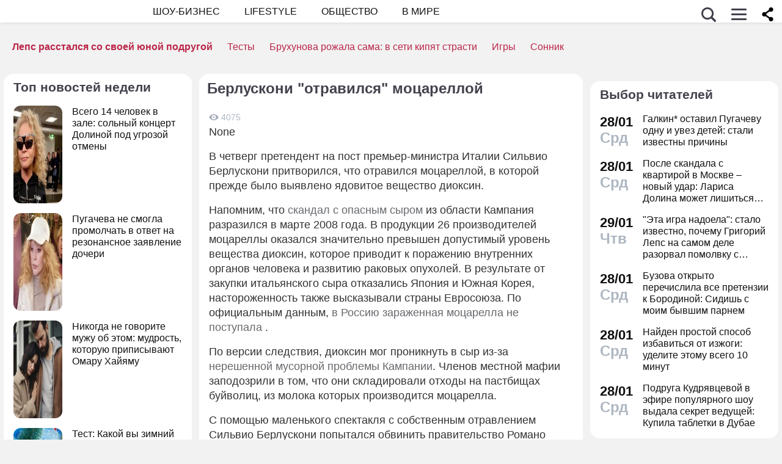

--- FILE ---
content_type: application/javascript; charset=utf-8
request_url: https://fundingchoicesmessages.google.com/f/AGSKWxXhq9ghreb3idZ0ExXg1TF-RzLcYcUZJK0m4qlnXbheCFXRxk2XUS5ezov4rUXp3EtfNCH32aIZH7S_X53oRjY7pOguZWE-t5ZwTuBSAyrvHXKrF0_LQFKIE7UscZ8hWn9-Zy3-7AtGJpKmwpZO86aMz2GKvWT_g3uEdtjaOO5qEi1yqLOLSMN2HWMC/_-ad-marker./700_100_/exoclickright./adinterax./adb.js?tag=
body_size: -1283
content:
window['b529f9a9-df9d-4d79-9452-44bec9721ad6'] = true;